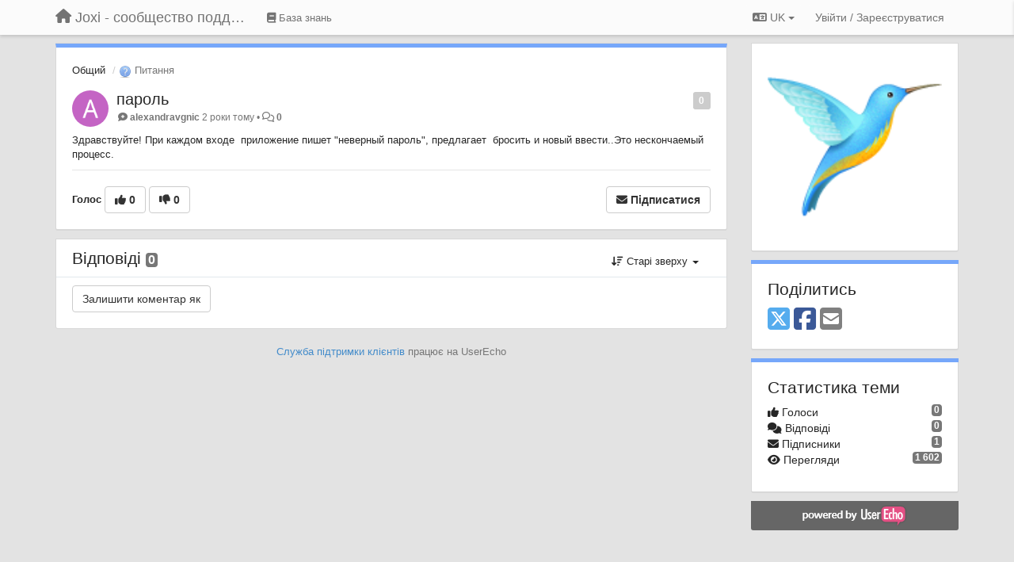

--- FILE ---
content_type: text/html; charset=utf-8
request_url: https://joxi.userecho.com/communities/1/topics/10294-parol?lang=uk
body_size: 11804
content:
<!DOCTYPE html>
<html lang="uk" dir="ltr">
  <head>
    <meta charset="utf-8">
    <meta http-equiv="X-UA-Compatible" content="IE=edge">

    
    <meta name="viewport" content="width=device-width, initial-scale=1.0" />    

    <meta name="description" content="
  Здравствуйте! При каждом входе приложение пишет &quot;неверный пароль&quot;, предлагает бросить и новый ввести..Это нескончаемый процесс.
">
    <meta name="author" content="">
    <meta name="apple-mobile-web-app-capable" content="yes">

    <title>
  пароль / Общий / Joxi - сообщество поддержки
</title>
    
  
  <meta name="title" content="пароль / Общий / Joxi - сообщество поддержки" />
  


    
    <link rel="canonical" href="https://joxi.userecho.ru/communities/1/topics/10294-parol"/>
    

    

    
    <link rel="apple-touch-icon" href="https://joxi.userecho.com/s/attachments/13101/0/0/project_logo.png">
    

    


<script>
var initqueue = [];
var interface_mode = '';
var _uls_ls=(new Date()).getTime();
if (typeof __subfolder == 'undefined') var __subfolder='';

var _ue_globals=[];
_ue_globals['is_staff'] = false;
_ue_globals['lang_code'] = 'uk';
_ue_globals['lang_direction'] = 'ltr';
_ue_globals['datepicker_lang_code'] = 'uk';
_ue_globals['max_image_upload_size'] = 5242880;
_ue_globals['max_file_upload_size'] = 20971520;



_ue_globals['redactor_file_upload'] = false;

_ue_globals['redactor_ueactions'] = false;
_ue_globals['redactor_ue_ai'] = false;





function _checkYT(img){
	if(img.naturalHeight <= 90){
		var path = img.src;
		var altpath = path.replace('/maxresdefault.webp','/hqdefault.jpg').replace('/vi_webp/','/vi/');
		if (altpath != path){
			img.src = altpath;
		}
	}
}
</script>





    
    
    

    
    

    <link rel="stylesheet" href="/s/compress/css/output.cde6be6cd88e.css" type="text/css">

    

    <!-- HTML5 shim and Respond.js IE8 support of HTML5 elements and media queries -->
    <!--[if lt IE 9]>
      <script src="https://oss.maxcdn.com/libs/html5shiv/3.7.0/html5shiv.js"></script>
      <script src="https://oss.maxcdn.com/libs/respond.js/1.4.2/respond.min.js"></script>
    <![endif]-->

    



<style>

body {




}

/* Dashboard background color */


body {background-color: #E3E3E3;}

.module.module-topiclist .module-body {
  background-color: #E3E3E3;
}

/* Modules background color */
.panel {
background-color: #ffffff;
}

.ue_project_item {
background-color: #ffffff;
}

.module .module-body {
background-color: #ffffff;
}

.ue-content {
background-color: #ffffff;
}

.modal-content {
background-color: #ffffff;
}

.module-nav {
background-color: #ffffff;
}

.module-search .results-pane, .result-info {
background-color: #ffffff;
}

.module-topiclist .topic-item {
    background-color: #ffffff;
}

.module-topiclist .top-section {
    background-color: #ffffff;
    }

.module-topiclist .bottom-section {
    background-color: #ffffff;
    }

.navbar-nav .open .dropdown-menu {
    background-color: #ffffff;
}

.popover-title {
background-color: #f5f5f5;
}

.module-topiclist .tabbed ul.nav-pills, .module-topiclist .tabbed ul#tabs li.active a{
    background-color: #ffffff;
    color:#262626;
}


.dropdown-menu>li>a:hover, .btn-canned-response-dropdown .dropdown-menu>li>div.topic-item:hover {
 background-color: #ffffff;
}

/* Modules border color */

.panel-default {
border-color: #d8d8d8;
}

.ue-content table td {
border-color: #d8d8d8;
}

.ue-content table thead td {
    border-bottom: 3px solid #d8d8d8 !important;
}

.ue-content a.i_item_file:before{
    color: rgba(38,38,38,0.5) !important;
}

.module .module-body {
	border-color: #d8d8d8
}

.module {
    border-color: #d8d8d8
}

.form-control {
	border-color: #d8d8d8
}

.redactor-layer {
border-color: #d8d8d8
}

.admin-post-features {
border-bottom: 1px solid #d8d8d8;
}

.modal-header {
border-bottom: 1px solid #d8d8d8;
}

.modal-footer {
border-top: 1px solid #d8d8d8;
}

/*
.topic-solution {
border-color: #d8d8d8;
}
*/

/* Modules lighter color */



.bs-callout-info {
background-color: #f5f5f5;
}


.module-team h3 {
border-bottom: solid 1px #f5f5f5;
}

.comment-private {
background-color: #f5f5f5;
}

.comment-private .ue-content {
background-color: #f5f5f5;
}


.popover-content {
background-color: #ffffff;
}

.ue_project_item > div:first-child {
background-color: #f5f5f5;
}


.table-striped>tbody>tr:nth-child(odd)>td, .table-striped>tbody>tr:nth-child(odd)>th {
background-color: #f5f5f5;
}

.module .module-body .well {
background-color: #f5f5f5;
border-color:#d8d8d8;
}

.pagination>li>a, .pagination>li>span {
background-color: #f5f5f5;
border-color:#d8d8d8;
color:#262626;
}

.nav>li>a:hover, .nav>li>a:focus {
background-color: #f5f5f5;
}

.dropdown-menu {
background-color: #f5f5f5;
}

.dropdown-menu>li>a, .dropdown-menu>li>a:hover {
color:#262626;
}

.nav .open>a, .nav .open>a:hover, .nav .open>a:focus {
background-color: #f5f5f5;
}

.form-control {
background-color: #f5f5f5;
}

.form-control[disabled], .form-control[readonly], fieldset[disabled] .form-control{
background-color: #f5f5f5;
}

.editor-simulator {
  background: #f5f5f5;
  border: 1px solid #d8d8d8;
}

.redactor-layer {
    background-color: #f5f5f5;
}

/*
.redactor-box.redactor-styles-on {
  background-color: #ffffff;
}
*/
/*
body .redactor-box .ue-editor {
  background-color: #ffffff;
}*/
/*
.topic-solution {
background-color: #f5f5f5;
}
*/

/* Badge color */
.badge {
background-color: #
}

/* Font color */
.module-team .staff .username a {
    color:#262626;
}

.module-team .item-username a {
    color:#262626;
}

.ue_project_stats {
    color:#262626;
}


body, .module a,.widget .close  {
	color:#262626;
}

.user-mini-profile a {
    color:#262626;
}


.redactor-dropdown a {
    color: black;
}

.topic-header, .topic-item .topic-header a{
    color:#262626;
}


.form-control, .close {
    color:#262626;
}

.module-topiclist .topic-item:hover {
border-left: solid 4px rgba(38,38,38,0.5);
border-right: solid 4px rgba(38,38,38,0.5);
}


.comment-item:hover {
/*border-left: solid 4px rgba(38,38,38,0.5);
border-right: solid 4px rgba(38,38,38,0.5);
*/

background-color: rgba(245,245,245,0.8);
}

.frontend .navbar-fixed-top .dropdown-menu a {
    color:#262626;
}

/* Light font color */
.module-team .staff .title {
color: #7A7A7A;
}

.module-team .item-rating {
color: #7A7A7A;
}

/* Links color */
a {
color: #428bca;
}

.ue-content a {
color: #428bca;
}
.ue-content blockquote{
color:#262626;
}
.ue-content pre {
color:#262626;
background-color: #f5f5f5;
border-color: #d8d8d8;
word-break: keep-all;
}

.module-stats-topics h4 {
color: #428bca;
}

/* Navigation bar background color */
.frontend .navbar-fixed-top {
background-color: #fbfbfb;
}

.frontend .navbar-fixed-top .btn-default {
background-color: #fbfbfb;
}

.frontend .navbar {
border-color:#7F7F7F;
}

.frontend .navbar .nav>li>a:hover, .nav>li>a:focus {
background-color: #fbfbfb;
}

.frontend .navbar-fixed-top .nav .open>a,.frontend .navbar-fixed-top .nav .open>a:hover,.frontend .navbar-fixed-top .nav .open>a:focus {
background-color: #fbfbfb;
}

/* Navigation bar text color */
.frontend .navbar-fixed-top a, .frontend .navbar .nav > li > a {
color: #737373;
}

/* input group addons */
.input-group-addon {
background-color: #f5f5f5;
color: #262626;
border-color: #d8d8d8;
}

/*
.powered-by-ue-visibility .module-body {
background-color: #f5f5f5;
}
*/

.module-topiclist .topic-item.new-for-user,
.module-topiclist .topic-item.new-for-user .ue-content {
    background-color: #F2F5A9;
}




.module-categories ul > li.selected, .module-forums ul > li.selected, .module-user-profile-menu ul > li.selected{
background-color: rgba(245,245,245,0.8);
}














.powered-by-ue-visibility,
body .module.powered-by-ue-visibility,
body .module.powered-by-ue-visibility .module-body,
body .module.powered-by-ue-visibility .module-body a,
body .module.powered-by-ue-visibility .module-body a img{
    display: block !important;
    visibility: visible !important;
}
body .module.powered-by-ue-visibility .module-body a img{
    margin:auto;
}



</style>


    <link rel="shortcut icon" href="/s/images/favicon.ico" />



    
  </head>

<body class="frontend theme-default 
  dashboard layout-right-sidebar view-topic
" 
  data-forum-id='1'
>







    <div class="navbar navbar-fixed-top" role="navigation">
      <div class="container">

        


        <div class="navbar-header">
          <a class="navbar-brand" href="/"><i class="fas fa-home"></i><span class="hidden-sm placeholder"> Joxi - сообщество поддержки</span></a>
        </div>

        <div class="collapse2 navbar-collapse2">
          <ul class="nav navbar-nav hidden-xs">
            
              
              
              
              
              
            

            
              
              
                
                <li class="navbar-kb-forums"><a href="/knowledge-bases/2-baza-znanij"><i class="fas fa-book"></i><span class="hidden-xs"> База знань</span></a></li>
                
              
            

            
          </ul>


        
        <button type="button" class="btn btn-default pull-right nav-button visible-xs offcanvas-toggle" data-toggle="offcanvas" aria-label="Menu"><i class="fas fa-bars"></i></button>
        
        
        <ul class="nav nav-right hidden-xs">
          



  
  <li class="dropdown light only-icon language-selector">
    <a class="dropdown-toggle btn btn-default" data-toggle="dropdown" href="#">
      <i class="fas fa-language hidden-xs"></i> UK <b class="caret"></b>
    </a>
    <ul class="dropdown-menu pull-right">
      
        <li dir="ltr" onclick="$(this).find('a').click();"><a href="/communities/1/topics/10294-parol?lang=en">English (EN)</a></li>
      
        <li dir="ltr" onclick="$(this).find('a').click();"><a href="/communities/1/topics/10294-parol?lang=ru">Русский (RU)</a></li>
      
        <li dir="ltr" onclick="$(this).find('a').click();"><a href="/communities/1/topics/10294-parol?lang=es">Español (ES)</a></li>
      
        <li dir="ltr" onclick="$(this).find('a').click();"><a href="/communities/1/topics/10294-parol?lang=fr">Français (FR)</a></li>
      
        <li dir="ltr" onclick="$(this).find('a').click();"><a href="/communities/1/topics/10294-parol?lang=de">Deutsch (DE)</a></li>
      
        <li dir="ltr" onclick="$(this).find('a').click();"><a href="/communities/1/topics/10294-parol?lang=nl">Nederlands (NL)</a></li>
      
        <li dir="ltr" onclick="$(this).find('a').click();"><a href="/communities/1/topics/10294-parol?lang=is">Íslenska (IS)</a></li>
      
        <li dir="ltr" onclick="$(this).find('a').click();"><a href="/communities/1/topics/10294-parol?lang=et">Eesti (ET)</a></li>
      
        <li dir="ltr" onclick="$(this).find('a').click();"><a href="/communities/1/topics/10294-parol?lang=kk">Қазақша (KK)</a></li>
      
        <li dir="ltr" onclick="$(this).find('a').click();"><a href="/communities/1/topics/10294-parol?lang=uk">‪Українська‬ (UK)</a></li>
      
        <li dir="ltr" onclick="$(this).find('a').click();"><a href="/communities/1/topics/10294-parol?lang=da">Dansk (DA)</a></li>
      
        <li dir="ltr" onclick="$(this).find('a').click();"><a href="/communities/1/topics/10294-parol?lang=ca">Català (CA)</a></li>
      
        <li dir="ltr" onclick="$(this).find('a').click();"><a href="/communities/1/topics/10294-parol?lang=pl">Polski (PL)</a></li>
      
    </ul>
  </li>




  
    <li class="link-signin"><a href="#" class="btn btn-default" onclick="showSigninPanel();return false;" aria-label="Увійти / Зареєструватися"><span class="visible-xs visible-sm"><i style="padding-left: 3px;padding-right: 3px;" class="fas fa-sign-in-alt"></i></span><span class="hidden-xs hidden-sm">Увійти / Зареєструватися</span></a></li>
  




<script>
function extractFullDomain(url){
	var location_array = url.split('/');
	var domain = "";
	for (i = 0; i < 3; i++) { 
    	domain += location_array[i];
    	if (i < 2) {
    		domain += "/";
    	}
	}
	return domain;
}
function showSigninPanel(locResult){
	
		params='';if (locResult) params = '?local_result='+escape(locResult);
		
		ue_modal({'src':'/dialog/signin/'+params, 'max-width':'500px', callback: function () {ueTriggerEvent(window, 'uesigninpopuploaded');}});
	
}



</script>


         </ul>
         


        </div><!-- /.nav-collapse -->


      </div><!-- /.container -->
    </div><!-- /.navbar -->

<div class="navbar-offcanvas">
<button class="btn btn-default back-button" data-toggle="offcanvas" aria-label="Menu"><i class="fas fa-chevron-right"></i></button>

<ul class="nav user-menu">
  



  
  <li class="dropdown light only-icon language-selector">
    <a class="dropdown-toggle btn btn-default" data-toggle="dropdown" href="#">
      <i class="fas fa-language hidden-xs"></i> UK <b class="caret"></b>
    </a>
    <ul class="dropdown-menu pull-right">
      
        <li dir="ltr" onclick="$(this).find('a').click();"><a href="/communities/1/topics/10294-parol?lang=en">English (EN)</a></li>
      
        <li dir="ltr" onclick="$(this).find('a').click();"><a href="/communities/1/topics/10294-parol?lang=ru">Русский (RU)</a></li>
      
        <li dir="ltr" onclick="$(this).find('a').click();"><a href="/communities/1/topics/10294-parol?lang=es">Español (ES)</a></li>
      
        <li dir="ltr" onclick="$(this).find('a').click();"><a href="/communities/1/topics/10294-parol?lang=fr">Français (FR)</a></li>
      
        <li dir="ltr" onclick="$(this).find('a').click();"><a href="/communities/1/topics/10294-parol?lang=de">Deutsch (DE)</a></li>
      
        <li dir="ltr" onclick="$(this).find('a').click();"><a href="/communities/1/topics/10294-parol?lang=nl">Nederlands (NL)</a></li>
      
        <li dir="ltr" onclick="$(this).find('a').click();"><a href="/communities/1/topics/10294-parol?lang=is">Íslenska (IS)</a></li>
      
        <li dir="ltr" onclick="$(this).find('a').click();"><a href="/communities/1/topics/10294-parol?lang=et">Eesti (ET)</a></li>
      
        <li dir="ltr" onclick="$(this).find('a').click();"><a href="/communities/1/topics/10294-parol?lang=kk">Қазақша (KK)</a></li>
      
        <li dir="ltr" onclick="$(this).find('a').click();"><a href="/communities/1/topics/10294-parol?lang=uk">‪Українська‬ (UK)</a></li>
      
        <li dir="ltr" onclick="$(this).find('a').click();"><a href="/communities/1/topics/10294-parol?lang=da">Dansk (DA)</a></li>
      
        <li dir="ltr" onclick="$(this).find('a').click();"><a href="/communities/1/topics/10294-parol?lang=ca">Català (CA)</a></li>
      
        <li dir="ltr" onclick="$(this).find('a').click();"><a href="/communities/1/topics/10294-parol?lang=pl">Polski (PL)</a></li>
      
    </ul>
  </li>




  
    <li class="link-signin"><a href="#" class="btn btn-default" onclick="showSigninPanel();return false;" aria-label="Увійти / Зареєструватися"><span class="visible-xs visible-sm"><i style="padding-left: 3px;padding-right: 3px;" class="fas fa-sign-in-alt"></i></span><span class="hidden-xs hidden-sm">Увійти / Зареєструватися</span></a></li>
  




<script>
function extractFullDomain(url){
	var location_array = url.split('/');
	var domain = "";
	for (i = 0; i < 3; i++) { 
    	domain += location_array[i];
    	if (i < 2) {
    		domain += "/";
    	}
	}
	return domain;
}
function showSigninPanel(locResult){
	
		params='';if (locResult) params = '?local_result='+escape(locResult);
		
		ue_modal({'src':'/dialog/signin/'+params, 'max-width':'500px', callback: function () {ueTriggerEvent(window, 'uesigninpopuploaded');}});
	
}



</script>


</ul>

</div>





<div id="wrap">

    <div class="container">
      

      
      <div id="content-wrapper" class="row row-offcanvas row-offcanvas-right">




        <!-- main -->
        <div class="main-content col-xs-12 col-sm-8 col-md-9">
          <div class="row">
            
  
    


   <div id="module_1" class="module module-topic" >
       	




<div class="topic-container">








<!-- Topic item -->
<div id="topic-10294" data-topic-mode="full" data-topic-id="10294" data-forum-id="1" class="topic-item topic-item-full">

<div class="module-body">



<ol class="breadcrumb" style="margin-bottom:0px;">

  <li><a href="/communities/1-obschij">Общий</a></li>

  <li class="active"><span class="topic-type-image" title="Питання">

	
		
		
		
			<img src="/s/cache/3a/5d/3a5da5cdb77088f098b9fac23f7685f4.png" width="16" height="16" alt="" style="width:16px;height:16px;"/>
		
		
	

Питання</span></li>
</ol>





<div class="topic-avatar">
<img class="avatar ajax-popover clickable" onclick="window.open('/users/15803-alexandravgnic/topics/')" style="height:46px;width:46px;background-color:#C464C4;" src="https://cdn.userecho.com/characters/97.png?1" data-popover-class="mini-profile" data-popover-object-id="15803" data-popover-url="/dialog/user/15803/mini-profile/" alt=""/>

</div>







<div class="topic-votes pull-right">
        <span  data-toggle="tooltip" title="0 голосів"  class="label label default label-light">0</span>
</div>








    
    
    <div class="topic-status topic-status-1">
        
        
        <span class="label label-sm" style="background-color:#999999"></span>
        
        
    </div>
    
    
    

    


    <ul class="topic-actions" data-topic-id="10294">
        
            
        
    </ul>
    

    

    


    
    
    <h1 class="topic-header"><a href='/communities/1/topics/10294-parol' target='_self'>пароль</a></h1>
    
    
    


    
    <div class="topic-details">
        <i class="fa-fw fas fa-comment-medical icon-source" title="через Widget" data-html="true" rel="tooltip"></i><a class="ajax-popover" href="/users/15803-alexandravgnic/topics/" data-popover-class="mini-profile" data-popover-object-id="15803" data-popover-url="/dialog/user/15803/mini-profile/">alexandravgnic</a> <span class="date-created" data-toggle="tooltip" title="31 серпня 2023 р. 12:44">2 роки тому</span>


        
        •
        
            
        

        <span class="topic-comment-count">
            <i class="far fa-comments"></i> <a href='/communities/1/topics/10294-parol' target='_self'>0</a>
        </span>

        <span id="fb10294performer"></span>

        

        

    </div>
    


    


    
	<div class="topic-text ue-content"><div><p>Здравствуйте! При каждом входе&nbsp; приложение пишет "неверный пароль", предлагает&nbsp; бросить и новый ввести..Это нескончаемый процесс.&nbsp;</p></div><div class="gradientback"></div></div>

	

	

    

    

	


	

	<!-- voting & follow -->
	
    


  <!-- voting & follow -->
  <div class="actions-bar">
  <div style="display:none"><input type="hidden" name="csrfmiddlewaretoken" value="rHdLj84PTQLtQMMTJS4e26tTAQ8QymESMZJVM6J49l64p2W2ucvfwJosWNRfpo0x"></div>
  
    <span class="vote-text hidden-xs">Голос</span>

    

      

        <button data-action="vote" data-toggle="tooltip" title="+ 1 цій темі" data-vote-value="1" data-loading-text="<i class='fas fa-sync fa-spin'></i>" class="btn btn-default"><i class="fas fa-thumbs-up"></i> <span>0</span></button>

      

    
      

        <button data-action="vote" data-toggle="tooltip" title="-1 цій темі" data-vote-value="-1" data-loading-text="<i class='fas fa-sync fa-spin'></i>" class="btn btn-default"><i class="fas fa-thumbs-down"></i> <span>0</span></button>
      
          
    
    
    
    <button data-action="vote" data-toggle="tooltip" title="Видалити ваш голос з цієї теми" data-loading-text="<i class='fas fa-sync fa-spin'></i>" class="btn btn-default" style="font-weight:normal;display:none" data-vote-value="0">Скасувати</button>

    
  
  


  <button  class="btn btn-default pull-right btn-follow" data-toggle="tooltip" data-follow-text="Підписатися" data-following-text="Підписаний" title="Коли хто-небудь щось змінить тут, ви отримаєте електронного листа з деталями" data-loading-text="<i class='fas fa-sync fa-spin'></i>" data-object-type="topic" data-object-id="10294" data-action="follow"><i class="fas fa-envelope"></i> <span>Підписатися</span></button>

  </div>
    


    <!-- voting for kb -->
    
    

    
    

    
    

    
    

    </div>


    
    
    

    
    
    
    
    
    

</div>


</div>


   </div>





<!-- comments -->
	<div class="module module-comments">
        <div class="module-body">

    <ul class="nav nav-pills">
    <li>

	<div class="text-21">

    
        
        Відповіді <span class="label label-default" style="padding: 0px 3px 1px 3px;" id="count">0</span>
        

        
    

    </div>

    </li>

    <li id="dropdown-sort" class="dropdown pull-right" data-toggle="tooltip" title="" data-original-title="Виберіть режим сортування коментарів">
    <a role="button" id="sort-combo-link" direction="up" class="dropdown-toggle" data-toggle="dropdown">

    <i class="fas fa-sort-amount-down"></i>
    Старі зверху <b class="caret"></b></a>
    <ul class="dropdown-menu pull-right">
        <li data-action='reply-change-order' data-direction='down'><a href="#">Нові зверху</a></li>
        <li data-action='reply-change-order' data-direction='up'><a href="#">Старі зверху</a></li>
    </ul>
    </li>

    </ul>


	



		

		<div class="comments-list" data-comments-order="up" data-topic-id="10294">
			
		</div>

		

		

		<!-- comment template -->
		<div id="comment-template" data-topic-id="10294" class="comment-item" style="display:none">

			
				
				<div><input data-action="signin-comment" type="submit" class="btn btn-default" value="Залишити коментар як"/></div>
				
			
		</div>
		<!-- end comment template -->

		</div>
	</div>






<script>
_comment_edit_url_='/comments/edit/';
_comment_post_url_='/comments/post/';
_return_path_='/communities/1-obschij';
initqueue.push(function() {
	//console.log('init c');
	setupImageZoom($('.module-topic .ue-content img'));
	setupImageZoom($('.module-comments .ue-content img'));

	newComment();

	// Comment form activationif needed
	

	
	// check if url has hashtag - check if it's comment and exists. otherwise try to preload.
	var hashtag = window.location.hash;
	if (hashtag && hashtag.substring(1,9) == 'comment-' && $('.comments-list .comment-item#'+hashtag.substring(1)).length == 0 && $('.module-comments [data-action="show-more-comments"]').length > 0){
		// will change the link 'show more' to load all and navigate to specific comment if exists
		show_more_data = $('.module-comments [data-action="show-more-comments"]');
		show_more_data.attr('data-load-all','true');
		show_more_data.attr('data-navigate-to-comment',hashtag);
		show_more_data.click();
	}
	

    ueApplySubfolder2Captcha();
});

</script>


  


          
          


          </div>

          
          <div class="row powered-by-ue-visibility">
            <div class="col-xs-12" style="text-align:center;">
              <p class="text-muted" style="margin-top: 10px;"><a href="https://userecho.com?pcode=pwbue_label_joxi&amp;utm_source=pblv5&amp;utm_medium=cportal&amp;utm_campaign=pbue" target="_blank">Служба підтримки клієнтів</a> працює на UserEcho</p>
            </div>
          </div>
          

        </div>
        <!-- /main -->



        <!-- right sidebar -->
        <div class="col-xs-8 col-sm-4 col-md-3 sidebar-offcanvas" id="sidebar" role="navigation">

          <div class="row">
            
  
    
      




   <div id="module_23" class="module module-image" >
       	
        <div class="module-body">
       	
	
		<div style="text-align:center">
			<a href="http://www.joxi.ru">

	
			<img class="full-width" src="/s/attachments/13101/1/0/23.png"/>
	

</a>
		</div>
	


       	</div>
        
   </div>












    <div class="module module-share">
        <div class="module-body">
            <h3>Поділитись</h3>

            <div class="share-buttons">
                    
                    <a id="share-twitter" href="#" aria-label="X (Twitter)"><i class="fab fa-2x fa-square-x-twitter" style="color: #55acee;"></i></a>
                    <a id="share-facebook" href="#" aria-label="Facebook"><i class="fab fa-2x fa-square-facebook" style="color: #3B5998;"></i></a>
                    
                    <a id="share-email" href="#" aria-label="Email"><i class="fa fa-2x fa-square-envelope"></i></a>
            </div>

        </div>
    </div>




    <div class="module module-stats module-links">
        <div class="module-body">
        
            <h3>Статистика теми</h3>
            <ul>
                <li>
                    <span class="badge pull-right">0</span>
                    <i class="fas fa-thumbs-up"></i> Голоси
                </li>
                <li>
                    <span class="badge pull-right">0</span>
                    <i class="fas fa-comments"></i> Відповіді
                </li>
                <li>
                    <span class="badge pull-right">1</span>
                    <i class="fas fa-envelope"></i> Підписники
                </li>
                <li>
                    <span class="badge pull-right">1 602</span>
                    <i class="fas fa-eye"></i> Перегляди
                </li>
            </ul>
        
        </div>
    </div>


<script>
initqueue.push(function() {
    url=document.location;

    //email
    $('#share-email').on('click',function() {
        location.href="mailto:?subject=пароль&body="+url
    });


    //twitter
    $('#share-twitter').on('click',function() {
        twitter_share_url="https://x.com/share?text=пароль&url="+url;
        popupwindow(twitter_share_url, "X (Twitter) share",550,420);
    });

    //facebook
    $('#share-facebook').on('click',function() {
        facebook_share_url="https://www.facebook.com/share.php?u="+ url;
        popupwindow(facebook_share_url, "Facebook share",550,420);
    });

    



});
</script>


    
  


            
            
            <div class="module powered-by-ue-visibility">
              <div class="module-body" style="text-align:center;padding:5px;background-color: #666666;">
                <a href="https://userecho.com?pcode=pwbue_label_joxi&amp;utm_source=pblv4&amp;utm_medium=cportal&amp;utm_campaign=pbue" target="_blank">
                  <img style="" alt="Powered by UserEcho" src="https://userecho.ru/s/img/poweredby_ue.png">
                </a>
              </div>
            </div>
            
          </div>
        <!-- /sidebar -->
        </div><!--/span-->



    <div class="col-xs-12">
    <div class="row bottom-modules">

    
  
    
  


    </div>
    </div>


    </div><!--/row-->



    
    </div><!--/.container-->
    <div class="backdrop"></div>
    </div>




    <!-- Placeholder for modals -->
    <div id="popup_container" class="ue_modal"><div id="default_popup"></div></div>

    <!-- Bootstrap core JavaScript
    ================================================== -->
    <!-- Placed at the end of the document so the pages load faster -->
    <script src="/s/libs/jquery/3.6.0/jquery.min.js"></script>


<input type="hidden" name="csrfmiddlewaretoken" value="XzoUZf7z1JlstTeu7SCJofNpmfGrOVT3iRU4sdMOheG329oDSc3KSSIYIcpQFXfI">
<script>
if (typeof __m_settings == 'undefined') var __m_settings=[];
</script>




<!-- JSI18N START -->
<script>
'use strict';
{
  const globals = this;
  const django = globals.django || (globals.django = {});

  
  django.pluralidx = function(n) {
    const v = (n%10==1 && n%100!=11 ? 0 : n%10>=2 && n%10<=4 && (n%100<10 || n%100>=20) ? 1 : 2);
    if (typeof v === 'boolean') {
      return v ? 1 : 0;
    } else {
      return v;
    }
  };
  

  /* gettext library */

  django.catalog = django.catalog || {};
  
  const newcatalog = {
    "%(sel)s of %(cnt)s selected": [
      "\u041e\u0431\u0440\u0430\u043d\u043e %(sel)s \u0437 %(cnt)s",
      "\u041e\u0431\u0440\u0430\u043d\u043e %(sel)s \u0437 %(cnt)s",
      "\u041e\u0431\u0440\u0430\u043d\u043e %(sel)s \u0437 %(cnt)s"
    ],
    "6 a.m.": "6",
    "6 p.m.": "18:00",
    "Accept if you want to remove these marks": "\u041d\u0430\u0442\u0438\u0441\u043d\u0456\u0442\u044c \"\u041f\u0440\u0438\u0439\u043d\u044f\u0442\u0438\", \u044f\u043a\u0449\u043e \u0432\u0438 \u0445\u043e\u0447\u0435\u0442\u0435 \u0432\u0438\u0434\u0430\u043b\u0438\u0442\u0438 \u0446\u0456 \u0432\u0456\u0434\u043c\u0456\u0442\u043a\u0438.",
    "Alert": "\u041e\u043f\u043e\u0432\u0456\u0449\u0435\u043d\u043d\u044f",
    "All": "\u0412\u0441\u0456",
    "Apr": "\u041a\u0432\u0456\u0442",
    "April": "\u041a\u0432\u0456\u0442\u0435\u043d\u044c",
    "Are you sure you want to delete this object?": "\u0412\u0438 \u0443\u043f\u0435\u0432\u043d\u0435\u043d\u0456, \u0449\u043e \u0445\u043e\u0447\u0435\u0442\u0435 \u0432\u0438\u0434\u0430\u043b\u0438\u0442\u0438 \u0446\u0435\u0439 \u043e\u0431'\u0454\u043a\u0442?",
    "Are you sure you want to do this?": "\u0412\u0438 \u0432\u043f\u0435\u0432\u043d\u0435\u043d\u0456, \u0449\u043e \u0445\u043e\u0447\u0435\u0442\u0435 \u0446\u0435 \u0437\u0440\u043e\u0431\u0438\u0442\u0438?",
    "Aug": "\u0421\u0435\u0440\u043f",
    "August": "\u0421\u0435\u0440\u043f\u0435\u043d\u044c",
    "Available %s": "\u0412 \u043d\u0430\u044f\u0432\u043d\u043e\u0441\u0442\u0456 %s",
    "Cancel": "\u0421\u043a\u0430\u0441\u0443\u0432\u0430\u0442\u0438",
    "Choose": "\u0412\u0438\u0431\u0440\u0430\u0442\u0438",
    "Choose a Date": "\u0412\u0438\u0431\u0435\u0440\u0456\u0442\u044c \u0434\u0430\u0442\u0443",
    "Choose a Time": "\u0412\u0438\u0431\u0435\u0440\u0456\u0442\u044c \u0447\u0430\u0441",
    "Choose a time": "\u041e\u0431\u0435\u0440\u0456\u0442\u044c \u0447\u0430\u0441",
    "Choose all": "\u041e\u0431\u0440\u0430\u0442\u0438 \u0432\u0441\u0456",
    "Chosen %s": "\u041e\u0431\u0440\u0430\u043d\u043e %s",
    "Click to choose all %s at once.": "\u041d\u0430\u0442\u0438\u0441\u043d\u0456\u0442\u044c \u0449\u043e\u0431 \u043e\u0431\u0440\u0430\u0442\u0438 \u0432\u0441\u0456 %s \u0432\u0456\u0434\u0440\u0430\u0437\u0443.",
    "Click to remove all chosen %s at once.": "\u041d\u0430\u0442\u0438\u0441\u043d\u0456\u0442\u044c \u0449\u043e\u0431 \u0432\u0438\u0434\u0430\u043b\u0438\u0442\u0438 \u0432\u0441\u0456 \u043e\u0431\u0440\u0430\u043d\u0456 %s \u0432\u0456\u0434\u0440\u0430\u0437\u0443.",
    "Close": "\u0417\u0430\u043a\u0440\u0438\u0442\u0438",
    "Confirm": "\u041f\u0456\u0434\u0442\u0432\u0435\u0440\u0434\u0436\u0435\u043d\u043d\u044f",
    "Copy": "\u041a\u043e\u043f\u0456\u044e\u0432\u0430\u0442\u0438",
    "Dec": "\u0413\u0440\u0443\u0434",
    "December": "\u0413\u0440\u0443\u0434\u0435\u043d\u044c",
    "Do you want to delete this tag from topic?": "\u0412\u0438 \u0434\u0456\u0439\u0441\u043d\u043e \u0445\u043e\u0447\u0435\u0442\u0435 \u0432\u0438\u0434\u0430\u043b\u0438\u0442\u0438 \u0437 \u0442\u0435\u043c\u0438 \u0446\u0435\u0439 \u0442\u0435\u0433?",
    "Duplicate": "\u0414\u0443\u0431\u043b\u0456\u043a\u0430\u0442",
    "Feb": "\u041b\u044e\u0442",
    "February": "\u041b\u044e\u0442\u0438\u0439",
    "Filter": "\u0424\u0456\u043b\u044c\u0442\u0440",
    "Hide": "\u041f\u0440\u0438\u0445\u043e\u0432\u0430\u0442\u0438",
    "Inappropriate": "\u041d\u0435\u043f\u0440\u0438\u043f\u0443\u0441\u0442\u0438\u043c\u0456\u0441\u0442\u044c",
    "Jan": "\u0421\u0456\u0447",
    "January": "\u0421\u0456\u0447\u0435\u043d\u044c",
    "Jul": "\u041b\u0438\u043f",
    "July": "\u041b\u0438\u043f\u0435\u043d\u044c",
    "Jun": "\u0427\u0435\u0440\u0432",
    "June": "\u0427\u0435\u0440\u0432\u0435\u043d\u044c",
    "Knowledge base": "\u0411\u0430\u0437\u0430 \u0437\u043d\u0430\u043d\u044c",
    "Loading": "\u0417\u0430\u0432\u0430\u043d\u0442\u0430\u0436\u0435\u043d\u043d\u044f",
    "Mar": "\u0411\u0435\u0440",
    "March": "\u0411\u0435\u0440\u0435\u0437\u0435\u043d\u044c",
    "May": "\u0422\u0440\u0430\u0432",
    "Midnight": "\u041f\u0456\u0432\u043d\u0456\u0447",
    "No": "\u041d\u0456",
    "Noon": "\u041f\u043e\u043b\u0443\u0434\u0435\u043d\u044c",
    "Not selected": "\u041d\u0435 \u0432\u0438\u0431\u0440\u0430\u043d\u0438\u0439",
    "Note: You are %s hour ahead of server time.": [
      "\u041f\u0440\u0438\u043c\u0456\u0442\u043a\u0430: \u0412\u0438 \u043d\u0430 %s \u0433\u043e\u0434\u0438\u043d\u0443 \u043f\u043e\u043f\u0435\u0440\u0435\u0434\u0443 \u0441\u0435\u0440\u0432\u0435\u0440\u043d\u043e\u0433\u043e \u0447\u0430\u0441\u0443.",
      "\u041f\u0440\u0438\u043c\u0456\u0442\u043a\u0430: \u0412\u0438 \u043d\u0430 %s \u0433\u043e\u0434\u0438\u043d\u0438 \u043f\u043e\u043f\u0435\u0440\u0435\u0434\u0443 \u0441\u0435\u0440\u0432\u0435\u0440\u043d\u043e\u0433\u043e \u0447\u0430\u0441\u0443.",
      "\u041f\u0440\u0438\u043c\u0456\u0442\u043a\u0430: \u0412\u0438 \u043d\u0430 %s \u0433\u043e\u0434\u0438\u043d \u043f\u043e\u043f\u0435\u0440\u0435\u0434\u0443 \u0441\u0435\u0440\u0432\u0435\u0440\u043d\u043e\u0433\u043e \u0447\u0430\u0441\u0443."
    ],
    "Note: You are %s hour behind server time.": [
      "\u041f\u0440\u0438\u043c\u0456\u0442\u043a\u0430: \u0412\u0438 \u043d\u0430 %s \u0433\u043e\u0434\u0438\u043d\u0443 \u043f\u043e\u0437\u0430\u0434\u0443 \u0441\u0435\u0440\u0432\u0435\u0440\u043d\u043e\u0433\u043e \u0447\u0430\u0441\u0443.",
      "\u041f\u0440\u0438\u043c\u0456\u0442\u043a\u0430: \u0412\u0438 \u043d\u0430 %s \u0433\u043e\u0434\u0438\u043d\u0438 \u043f\u043e\u0437\u0430\u0434\u0443 \u0441\u0435\u0440\u0432\u0435\u0440\u043d\u043e\u0433\u043e \u0447\u0430\u0441\u0443.",
      "\u041f\u0440\u0438\u043c\u0456\u0442\u043a\u0430: \u0412\u0438 \u043d\u0430 %s \u0433\u043e\u0434\u0438\u043d \u043f\u043e\u0437\u0430\u0434\u0443 \u0441\u0435\u0440\u0432\u0435\u0440\u043d\u043e\u0433\u043e \u0447\u0430\u0441\u0443."
    ],
    "Nov": "\u041b\u0438\u0441\u0442",
    "November": "\u041b\u0438\u0441\u0442\u043e\u043f\u0430\u0434",
    "Now": "\u0417\u0430\u0440\u0430\u0437",
    "Oct": "\u0416\u043e\u0432\u0442",
    "October": "\u0416\u043e\u0432\u0442\u0435\u043d\u044c",
    "Quote": "\u0426\u0438\u0442\u0430\u0442\u0430",
    "Regular topics": "\u0417\u0432\u0438\u0447\u0430\u0439\u043d\u0456 \u0442\u0435\u043c\u0438",
    "Remove": "\u0412\u0438\u0434\u0430\u043b\u0438\u0442\u0438",
    "Remove all": "\u0412\u0438\u0434\u0430\u043b\u0438\u0442\u0438 \u0432\u0441\u0435",
    "Save": "\u0417\u0431\u0435\u0440\u0435\u0433\u0442\u0438",
    "Search": "\u0428\u0443\u043a\u0430\u0442\u0438",
    "Sep": "\u0412\u0435\u0440",
    "September": "\u0412\u0435\u0440\u0435\u0441\u0435\u043d\u044c",
    "Show": "\u041f\u043e\u043a\u0430\u0437\u0430\u0442\u0438",
    "Show more": "\u041f\u043e\u043a\u0430\u0437\u0430\u0442\u0438 \u0431\u0456\u043b\u044c\u0448\u0435",
    "Spam": "\u0421\u043f\u0430\u043c",
    "Spoiler": "\u0421\u043f\u043e\u0439\u043b\u0435\u0440",
    "The comment has been deleted": "\u041a\u043e\u043c\u0435\u043d\u0442\u0430\u0440 \u0432\u0438\u0434\u0430\u043b\u0435\u043d\u043e",
    "This is the list of available %s. You may choose some by selecting them in the box below and then clicking the \"Choose\" arrow between the two boxes.": "\u0426\u0435 \u0441\u043f\u0438\u0441\u043e\u043a \u0432\u0441\u0456\u0445 \u0434\u043e\u0441\u0442\u0443\u043f\u043d\u0438\u0445 %s. \u0412\u0438 \u043c\u043e\u0436\u0435\u0442\u0435 \u043e\u0431\u0440\u0430\u0442\u0438 \u0434\u0435\u044f\u043a\u0456 \u0437 \u043d\u0438\u0445, \u0432\u0438\u0434\u0456\u043b\u0438\u0432\u0448\u0438 \u0457\u0445 \u0443 \u043f\u043e\u043b\u0456 \u043d\u0438\u0436\u0447\u0435 \u0456 \u043d\u0430\u0442\u0438\u0441\u043d\u0443\u0432\u0448\u0442 \u043a\u043d\u043e\u043f\u043a\u0443 \"\u041e\u0431\u0440\u0430\u0442\u0438\".",
    "This is the list of chosen %s. You may remove some by selecting them in the box below and then clicking the \"Remove\" arrow between the two boxes.": "\u0426\u0435 \u0441\u043f\u0438\u0441\u043e\u043a \u043e\u0431\u0440\u0430\u043d\u0438\u0445 %s. \u0412\u0438 \u043c\u043e\u0436\u0435\u0442\u0435 \u0432\u0438\u0434\u0430\u043b\u0438\u0442\u0438 \u0434\u0435\u044f\u043a\u0456 \u0437 \u043d\u0438\u0445, \u0432\u0438\u0434\u0456\u043b\u0438\u0432\u0448\u0438 \u0457\u0445 \u0443 \u043f\u043e\u043b\u0456 \u043d\u0438\u0436\u0447\u0435 \u0456 \u043d\u0430\u0442\u0438\u0441\u043d\u0443\u0432\u0448\u0438 \u043a\u043d\u043e\u043f\u043a\u0443 \"\u0412\u0438\u0434\u0430\u043b\u0438\u0442\u0438\".",
    "This object has been marked by users because you have selected users moderation": "\u0426\u0435\u0439 \u043e\u0431'\u0454\u043a\u0442 \u0431\u0443\u0432 \u043f\u043e\u043c\u0456\u0447\u0435\u043d\u0438\u0439 \u043a\u043e\u0440\u0438\u0441\u0442\u0443\u0432\u0430\u0447\u0430\u043c\u0438 \u0442\u043e\u043c\u0443, \u0449\u043e \u0432\u0438 \u0432\u0438\u0431\u0440\u0430\u043b\u0438 \u043a\u043e\u0440\u0438\u0441\u0442\u0443\u0432\u0430\u0446\u044c\u043a\u0443 \u043c\u043e\u0434\u0435\u0440\u0430\u0446\u0456\u044e",
    "Tickets": "\u0417\u0432\u0435\u0440\u043d\u0435\u043d\u043d\u044f",
    "Today": "\u0421\u044c\u043e\u0433\u043e\u0434\u043d\u0456",
    "Tomorrow": "\u0417\u0430\u0432\u0442\u0440\u0430",
    "Topic marked as draft": "\u0422\u0435\u043c\u0430 \u0432\u0456\u0434\u043c\u0456\u0447\u0435\u043d\u0430 \u044f\u043a \u0447\u0435\u0440\u043d\u0435\u0442\u043a\u0430",
    "Topic published": "\u0422\u0435\u043c\u0430 \u043e\u043f\u0443\u0431\u043b\u0456\u043a\u043e\u0432\u0430\u043d\u0430",
    "Type into this box to filter down the list of available %s.": "\u041f\u043e\u0447\u043d\u0456\u0442\u044c \u0432\u0432\u043e\u0434\u0438\u0442\u0438 \u0442\u0435\u043a\u0441\u0442 \u0432 \u0446\u044c\u043e\u043c\u0443 \u043f\u043e\u043b\u0456 \u0449\u043e\u0431 \u0432\u0456\u0434\u0444\u0456\u043b\u044c\u0442\u0440\u0443\u0432\u0430\u0442\u0438 \u0441\u043f\u0438\u0441\u043e\u043a \u0434\u043e\u0441\u0442\u0443\u043f\u043d\u0438\u0445 %s.",
    "User has been invited": "\u041a\u043e\u0440\u0438\u0441\u0442\u0443\u0432\u0430\u0447\u0430 \u0437\u0430\u043f\u0440\u043e\u0448\u0435\u043d\u043e",
    "We've sent confirmation letter. Check your email.": "\u041c\u0438 \u0432\u0456\u0434\u043f\u0440\u0430\u0432\u0438\u043b\u0438 \u0432\u0430\u043c \u043b\u0438\u0441\u0442\u0430 \u0437 \u043f\u0456\u0434\u0442\u0432\u0435\u0440\u0434\u0436\u0435\u043d\u043d\u044f\u043c. \u041f\u0435\u0440\u0435\u0432\u0456\u0440\u0442\u0435 \u0441\u0432\u043e\u044e \u0435\u043b\u0435\u043a\u0442\u0440\u043e\u043d\u043d\u0443 \u043f\u043e\u0448\u0442\u0443.",
    "Yes": "\u0422\u0430\u043a",
    "Yesterday": "\u0412\u0447\u043e\u0440\u0430",
    "You have unsaved changes on individual editable fields. If you run an action, your unsaved changes will be lost.": "\u0412\u0438 \u0437\u0440\u043e\u0431\u0438\u043b\u0438 \u044f\u043a\u0456\u0441\u044c \u0437\u043c\u0456\u043d\u0438 \u0443 \u0434\u0435\u044f\u043a\u0438\u0445 \u043f\u043e\u043b\u044f\u0445. \u042f\u043a\u0449\u043e \u0412\u0438 \u0432\u0438\u043a\u043e\u043d\u0430\u0454\u0442\u0435 \u0446\u044e \u0434\u0456\u044e, \u0432\u0441\u0456 \u043d\u0435\u0437\u0431\u0435\u0440\u0435\u0436\u0435\u043d\u0456 \u0437\u043c\u0456\u043d\u0438 \u0431\u0443\u0434\u0435 \u0432\u0442\u0440\u0430\u0447\u0435\u043d\u043e.",
    "abbrev. month April\u0004Apr": "\u041a\u0432\u0456\u0442.",
    "abbrev. month August\u0004Aug": "\u0421\u0435\u0440\u043f.",
    "abbrev. month December\u0004Dec": "\u0413\u0440\u0443\u0434.",
    "abbrev. month February\u0004Feb": "\u041b\u044e\u0442.",
    "abbrev. month January\u0004Jan": "\u0421\u0456\u0447.",
    "abbrev. month July\u0004Jul": "\u041b\u0438\u043f.",
    "abbrev. month June\u0004Jun": "\u0427\u0435\u0440\u0432.",
    "abbrev. month March\u0004Mar": "\u0411\u0435\u0440\u0435\u0437.",
    "abbrev. month May\u0004May": "\u0422\u0440\u0430\u0432.",
    "abbrev. month November\u0004Nov": "\u041b\u0438\u0441\u0442\u043e\u043f.",
    "abbrev. month October\u0004Oct": "\u0416\u043e\u0432\u0442.",
    "abbrev. month September\u0004Sep": "\u0412\u0435\u0440\u0435\u0441.",
    "close all": "\u0437\u0430\u043a\u0440\u0438\u0442\u0438 \u0432\u0441\u0456",
    "one letter Friday\u0004F": "\u041f",
    "one letter Monday\u0004M": "\u041f",
    "one letter Saturday\u0004S": "\u0421",
    "one letter Sunday\u0004S": "\u041d",
    "one letter Thursday\u0004T": "\u0427",
    "one letter Tuesday\u0004T": "\u0412",
    "one letter Wednesday\u0004W": "\u0421",
    "topic forum changed": "\u0442\u0435\u043c\u0430 \u043f\u0435\u0440\u0435\u043d\u0435\u0441\u0435\u043d\u0430 \u0443 \u0432\u0438\u0431\u0440\u0430\u043d\u0438\u0439 \u0440\u043e\u0437\u0434\u0456\u043b"
  };
  for (const key in newcatalog) {
    django.catalog[key] = newcatalog[key];
  }
  

  if (!django.jsi18n_initialized) {
    django.gettext = function(msgid) {
      const value = django.catalog[msgid];
      if (typeof value === 'undefined') {
        return msgid;
      } else {
        return (typeof value === 'string') ? value : value[0];
      }
    };

    django.ngettext = function(singular, plural, count) {
      const value = django.catalog[singular];
      if (typeof value === 'undefined') {
        return (count == 1) ? singular : plural;
      } else {
        return value.constructor === Array ? value[django.pluralidx(count)] : value;
      }
    };

    django.gettext_noop = function(msgid) { return msgid; };

    django.pgettext = function(context, msgid) {
      let value = django.gettext(context + '\x04' + msgid);
      if (value.includes('\x04')) {
        value = msgid;
      }
      return value;
    };

    django.npgettext = function(context, singular, plural, count) {
      let value = django.ngettext(context + '\x04' + singular, context + '\x04' + plural, count);
      if (value.includes('\x04')) {
        value = django.ngettext(singular, plural, count);
      }
      return value;
    };

    django.interpolate = function(fmt, obj, named) {
      if (named) {
        return fmt.replace(/%\(\w+\)s/g, function(match){return String(obj[match.slice(2,-2)])});
      } else {
        return fmt.replace(/%s/g, function(match){return String(obj.shift())});
      }
    };


    /* formatting library */

    django.formats = {
    "DATETIME_FORMAT": "d E Y \u0440. H:i",
    "DATETIME_INPUT_FORMATS": [
      "%d.%m.%Y %H:%M:%S",
      "%d.%m.%Y %H:%M:%S.%f",
      "%d.%m.%Y %H:%M",
      "%d %B %Y %H:%M:%S",
      "%d %B %Y %H:%M:%S.%f",
      "%d %B %Y %H:%M",
      "%Y-%m-%d %H:%M:%S",
      "%Y-%m-%d %H:%M:%S.%f",
      "%Y-%m-%d %H:%M",
      "%Y-%m-%d"
    ],
    "DATE_FORMAT": "d E Y \u0440.",
    "DATE_INPUT_FORMATS": [
      "%d.%m.%Y",
      "%d %B %Y",
      "%Y-%m-%d"
    ],
    "DECIMAL_SEPARATOR": ",",
    "FIRST_DAY_OF_WEEK": 1,
    "MONTH_DAY_FORMAT": "d F",
    "NUMBER_GROUPING": 3,
    "SHORT_DATETIME_FORMAT": "d.m.Y H:i",
    "SHORT_DATE_FORMAT": "d.m.Y",
    "THOUSAND_SEPARATOR": "\u00a0",
    "TIME_FORMAT": "H:i",
    "TIME_INPUT_FORMATS": [
      "%H:%M:%S",
      "%H:%M:%S.%f",
      "%H:%M"
    ],
    "YEAR_MONTH_FORMAT": "F Y"
  };

    django.get_format = function(format_type) {
      const value = django.formats[format_type];
      if (typeof value === 'undefined') {
        return format_type;
      } else {
        return value;
      }
    };

    /* add to global namespace */
    globals.pluralidx = django.pluralidx;
    globals.gettext = django.gettext;
    globals.ngettext = django.ngettext;
    globals.gettext_noop = django.gettext_noop;
    globals.pgettext = django.pgettext;
    globals.npgettext = django.npgettext;
    globals.interpolate = django.interpolate;
    globals.get_format = django.get_format;

    django.jsi18n_initialized = true;
  }
};

</script>
<!-- JSI18N END -->

<script src="/s/compress/js/output.7656eb109f4d.js"></script>


  
    <script src="/s/libs/bootstrap-datepicker/1.7.0/locales/bootstrap-datepicker.uk.min.js"></script>
  



<script>
$(document).ready(function() {
    


    
});


</script>



  <!-- [if lte IE 7]><script src="/s/assets2.0/js/json3.min.js"></script><![endif] -->
  <script>



console.log('False')
</script>

  


    

    <script>

    //Mobile IE fix
    if (navigator.userAgent.match(/IEMobile\/10\.0/) || navigator.userAgent.match(/WPDesktop/)) {
    var msViewportStyle = document.createElement("style");
    msViewportStyle.appendChild(
        document.createTextNode(
            "@-ms-viewport{width:auto!important}"
        )
    );
    document.getElementsByTagName("head")[0].
        appendChild(msViewportStyle);
    }
    //End mobile IE fix

    //Perform init
    $(document).ready(function() {
        //Run global init queue
        while (initqueue.length > 0) {(initqueue.shift())();}
    });

    function search() {
      $('.backdrop').fadeIn('fast');
      $('.results-pane').slideDown();

    }



    // navigate by pages and searches in history (back button in the browser)
    $(document).ready(function(){
        if ("onhashchange" in window) {
          $( window ).on( "hashchange", function( event ) {
            ueNavigateByHash();
          }).trigger('hashchange');
        };
    })

    $(document).ready(function(){
      $("span[data-rel]").tooltip({container: 'body'});
      $("a[data-rel]").tooltip({container: 'body'});
      $(".actions-bar button").tooltip({container: 'body'});
      $("[data-toggle=tooltip]").tooltip({container: 'body'});
      $("[rel=tooltip]").tooltip({container: 'body'});
    })

    </script>

    <script>

    Sentry.init({ dsn: 'https://d6e663a43b37aa5393452888c008fea9@sentry.userecho.com/7' });

    Sentry.configureScope(function(scope){
      scope.setUser({"id": "None","username": ""});
      scope.setExtra("project_id", "13101");
    });

    function iniFrame() {
      if ( window.location !== window.parent.location )
      {
          var data = {'window':window.location, 'parent': window.parent.location};
          console.log(data)
          if(!window.location.href.includes("widget")) {
            Sentry.captureMessage("Iframe detected: " + JSON.stringify(data));
          }

      }
      else {

      }
  }
  iniFrame();
  </script>



    

  <!-- USERECHO GA4 Google tag (gtag.js) -->
  
  
  <script async src="https://www.googletagmanager.com/gtag/js?id=G-KV4LQFT7ZN&l=dataLayerUE"></script>
  <script>
    window.dataLayerUE = window.dataLayerUE || []
    function ue_gtag_ga4() {
      dataLayerUE.push(arguments)
    }
    ue_gtag_ga4('js', new Date())
    ue_gtag_ga4('config', 'G-KV4LQFT7ZN', {
      ue_server_name: 'ru1',
      ue_project_id: '13101'
    })
  </script>

  <script>
    function uegtagSend(action, params) {
      ue_gtag_ga4('send', action, params)
    }
    function trackEvent(category, action, label) {
      uegtagSend('event', { eventCategory: category, eventAction: action, eventLabel: label })
    }
    function gaTrackSearch(forum_id, search_path, search_text) {
      if (!search_text) return
      uegtagSend('search', search_text.toLowerCase())
    }
    function gaTrackSearchV3(search_text) {
      // uses for ue v3
      if (!search_text) return
      uegtagSend('search', search_text.toLowerCase())
    }
  </script>


    

  </body>
</html>
